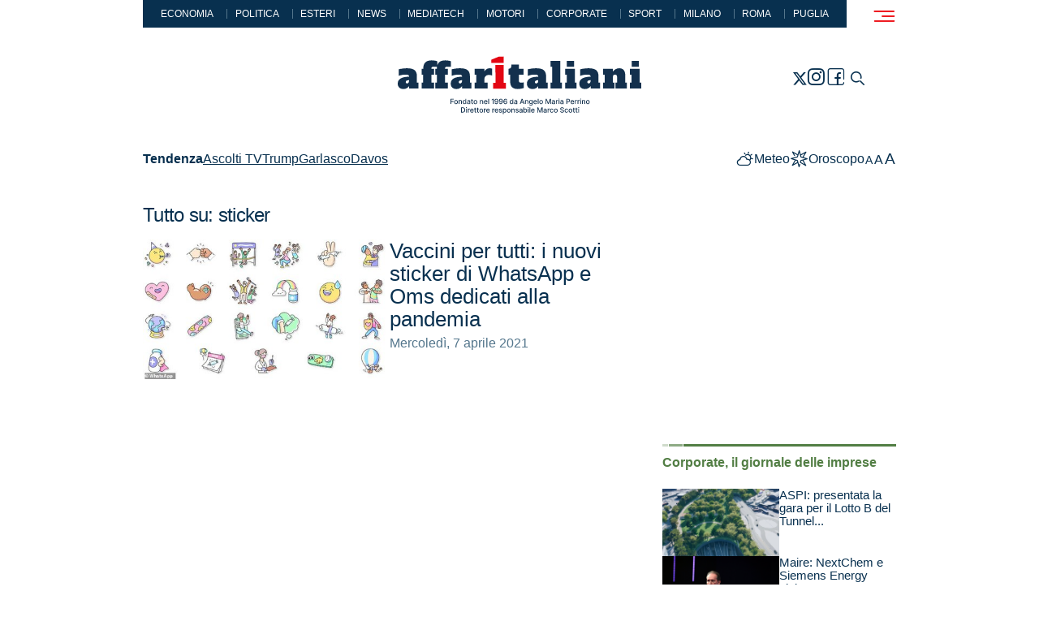

--- FILE ---
content_type: text/html; charset=utf-8
request_url: https://www.affaritaliani.it/tags/sticker.html
body_size: 17143
content:
<!doctype html>

<html lang="it">
	<head>
		

		<meta name="viewport" content="width=device-width,initial-scale=1.0,user-scalable=1,minimal-ui">
<title>Tutto su: sticker - Affaritaliani.it</title>
<link rel="canonical" href="https://www.affaritaliani.it/tags/sticker.html">
<meta name="description" content="">

<meta name="robots" content="max-image-preview:large, max-snippet:-1, max-video-preview:-1, index,follow">
		
		 
<link rel='apple-touch-icon' sizes='180x180' href="/includes/v2023/icons/apple-touch-icon.png">
<link rel='icon' type='image/png' sizes='32x32' href="/includes/v2023/icons/favicon-32x32.png">
<link rel='icon' type='image/png' sizes='16x16' href="/includes/v2023/icons/favicon-16x16.png">

<link rel='mask-icon' href="/includes/v2023/icons/safari-pinned-tab.svg" color='#182739'>
<link rel='shortcut icon' href="/includes/v2023/icons/favicon.ico">
<meta name='theme-color' content='#ffffff'>

<style>

@charset "UTF-8";@media (max-width:980px){[data-adunitid="11"]{min-height:100px}.player_evolution{width:100%;max-width:300px;min-height:188px;margin-top:20px}}@font-face{font-family:icons;src:url('/includes/v2023/fonts/icons.woff2') format("woff2");font-weight:400;font-style:normal;font-display:block}h1,h2,h4{margin-top:0;margin-bottom:1em;font-weight:400;line-height:1.2;color:var(--accent-color)}.section-red{--c1:var(--bs-red-100);--c2:var(--bs-red-300);--c3:var(--bs-red)}.video{--ico-fs:54px}.video .figure>div{position:relative}.video .figure>div:before{content:"\e907";align-items:center;color:var(--bs-white);display:flex;font-family:icons;font-size:var(--ico-fs);height:100%;inset:0;justify-content:center;line-height:1;position:absolute;width:100%;z-index:5}.video .card__figure{margin-left:auto;margin-right:auto}.card2{color:var(--accent-color);display:flex;flex-direction:column;gap:1rem}.card2{--fs:26px;--lh:1.1}.card2 .card__figure{order:9}.slick-card2-cnt{--fs:26px;--lh:1.1;--card-h:180px;flex:0 0 100%;overflow:hidden;padding-top:calc(var(--card-h) + 2 * var(--fs) * var(--lh) + .5 * var(--fs) + var(--slick-dots-pt) + var(--slick-dot-h));position:relative;width:100%}.slick-card2-cnt:after{content:"";background:var(--bs-body-bg);display:block;height:calc(var(--slick-dots-pt) + var(--slick-dot-h));inset:auto 0 0;position:absolute;z-index:1}.slick:not(.slick-initialized){display:flex;overflow:hidden}.slick .card__a{flex:0 0 100%}.slick-card2{inset:0;position:absolute!important}.slick-card2 .card2{display:flex!important}.slick-card2 .figure,.slick-card2 .figure>div,.slick-card2 img,.slick-card2 picture{height:100%;-o-object-fit:cover;object-fit:cover;width:100%}.slick-card2 .card__header{height:calc(2 * var(--fs) * var(--lh));overflow:hidden}.slick-card2 .card__figure{height:var(--card-h)}.card2 .card__header:only-child .card__title,.card__title,address{-webkit-margin-after:0;margin-block-end:0}@media (max-width:767px){.col-right .boxAffariTv{display:none}.main .main-row .aside{gap:.5}.nvrow{height:auto}}[data-adunitid]:not([id*=video]):not([data-adunitid="3"]):not([data-adunitid="4"]):not([data-adunitid="10"]):not([data-adunitid="12"]):not([data-adunitid="13"]):not([data-adunitid="14"]){margin:auto!important;display:flex;flex:1;justify-content:center}.player_evolution{position:relative;margin-bottom:30px}.player_evolution{display:flex;justify-content:center;align-items:center;margin:auto}@media (min-width:981px){[data-adunitid="11"]{min-height:250px}[data-adunitid="11"]{justify-content:space-around!important}[data-adunitid="12"]{min-height:250px;text-align:center}[data-admobile=true]{min-height:0!important;max-height:0;display:contents!important}.player_evolution{width:100%;max-width:550px;min-height:309px}}@media (max-width:980px){[data-adunitid="11"]{min-height:100px}[data-adunitid="12"]{min-height:250px;text-align:center}.player_evolution{width:100%;max-width:300px;min-height:188px;margin-top:20px}}:root{--bs-blue:#08304f;--bs-red:#ee1d23;--bs-intesa-orange:#da5a17;--bs-brass:#b28500;--bs-green:#527e44;--bs-black:#000;--bs-white:#fff;--bs-gray:#a7a7a7;--bs-gray-dark:#333333;--bs-gray-200:#eeeeee;--bs-gray-500:#a7a7a7;--bs-gray-600:#606060;--bs-gray-700:#5c5c5c;--bs-gray-800:#333333;--bs-gray-900:#222222;--bs-blue:#08304f;--bs-red:#ee1d23;--bs-intesa-orange:#da5a17;--bs-brass:#b28500;--bs-green:#527e44;--bs-black:#000;--bs-white:#fff;--bs-gray:#a7a7a7;--bs-gray-dark:#333333;--bs-primary:#08304f;--bs-secondary:#54768c;--bs-success:#527e44;--bs-danger:#ee1d23;--bs-blue-rgb:8,48,79;--bs-red-rgb:238,29,35;--bs-intesa-orange-rgb:218,90,23;--bs-brass-rgb:178,133,0;--bs-green-rgb:82,126,68;--bs-black-rgb:0,0,0;--bs-white-rgb:255,255,255;--bs-gray-rgb:167,167,167;--bs-gray-dark-rgb:51,51,51;--bs-primary-rgb:8,48,79;--bs-secondary-rgb:84,118,140;--bs-success-rgb:82,126,68;--bs-danger-rgb:238,29,35;--bs-white-rgb:255,255,255;--bs-black-rgb:0,0,0;--bs-body-color-rgb:51,51,51;--bs-body-bg-rgb:255,255,255;--bs-font-sans-serif:Arial,sans-serif,"Apple Color Emoji","Segoe UI Emoji","Segoe UI Symbol","Noto Color Emoji";--bs-font-monospace:SFMono-Regular,Menlo,Monaco,Consolas,"Liberation Mono","Courier New",monospace;--bs-gradient:linear-gradient(180deg, rgba(255, 255, 255, 0.15), rgba(255, 255, 255, 0));--bs-body-font-family:var(--bs-font-sans-serif);--bs-body-font-size:1rem;--bs-body-font-weight:400;--bs-body-line-height:1.5;--bs-body-color:#333333;--bs-body-bg:#fff;--bs-border-width:1px;--bs-border-style:solid;--bs-border-color:#dee2e6;--bs-border-color-translucent:rgba(0, 0, 0, 0.175);--bs-border-radius:0;--bs-border-radius-sm:0;--bs-border-radius-lg:0;--bs-border-radius-xl:1rem;--bs-border-radius-2xl:2rem;--bs-border-radius-pill:50rem;--bs-link-color:var(--accent-color);--bs-link-hover-color:var(--bs-primary);--bs-code-color:#d63384;--bs-highlight-bg:rgba(var(--bs-primary-rgb), 0.25)}*,::after,::before{box-sizing:border-box}@media (prefers-reduced-motion:no-preference){:root{scroll-behavior:smooth}}body{margin:0;font-family:var(--bs-body-font-family);font-size:var(--bs-body-font-size);font-weight:var(--bs-body-font-weight);line-height:var(--bs-body-line-height);color:var(--bs-body-color);text-align:var(--bs-body-text-align);background-color:var(--bs-body-bg);-webkit-text-size-adjust:100%}h1,h2,h3,h4{margin-top:0;margin-bottom:1em;font-weight:400;line-height:1.2;color:var(--accent-color)}h1{font-size:2.5rem}h2{font-size:2rem}h3{font-size:1.75rem}h4{font-size:1.5rem}address{margin-bottom:1rem;font-style:normal;line-height:inherit}strong{font-weight:bolder}small{font-size:.875em}a{color:var(--bs-link-color);text-decoration:none}figure{margin:0 0 1rem}img{vertical-align:middle}label{display:inline-block}button{border-radius:0}button,input{margin:0;font-family:inherit;font-size:inherit;line-height:inherit}button{text-transform:none}[type=button],[type=submit],button{-webkit-appearance:button}::-webkit-datetime-edit-day-field,::-webkit-datetime-edit-fields-wrapper,::-webkit-datetime-edit-hour-field,::-webkit-datetime-edit-minute,::-webkit-datetime-edit-month-field,::-webkit-datetime-edit-text,::-webkit-datetime-edit-year-field{padding:0}::-webkit-inner-spin-button{height:auto}::-webkit-search-decoration{-webkit-appearance:none}::-webkit-color-swatch-wrapper{padding:0}::-webkit-file-upload-button{font:inherit;-webkit-appearance:button}.figure{display:inline-block}.container{--bs-gutter-x:2rem;--bs-gutter-y:0;width:100%;padding-right:calc(var(--bs-gutter-x) * .5);padding-left:calc(var(--bs-gutter-x) * .5);margin-right:auto;margin-left:auto}@media (min-width:576px){.container{max-width:540px}}@media (min-width:768px){.container{max-width:720px}}@media (min-width:992px){.container{max-width:960px}}.row{--bs-gutter-x:2rem;--bs-gutter-y:0;display:flex;flex-wrap:wrap;margin-top:calc(-1 * var(--bs-gutter-y));margin-right:calc(-.5 * var(--bs-gutter-x));margin-left:calc(-.5 * var(--bs-gutter-x))}.row>*{flex-shrink:0;width:100%;max-width:100%;padding-right:calc(var(--bs-gutter-x) * .5);padding-left:calc(var(--bs-gutter-x) * .5);margin-top:var(--bs-gutter-y)}.col{flex:1 0 0%}.col-auto{flex:0 0 auto;width:auto}.col-12{flex:0 0 auto;width:100%}.gx-2{--bs-gutter-x:0.5rem}.gy-2{--bs-gutter-y:0.5rem}.gy-3_5{--bs-gutter-y:1.5rem}@media (min-width:576px){.col-sm{flex:1 0 0%}.col-sm-auto{flex:0 0 auto;width:auto}.col-sm-6{flex:0 0 auto;width:50%}.gx-sm-3{--bs-gutter-x:1rem}}@media (min-width:992px){.col-lg-auto{flex:0 0 auto;width:auto}.col-lg-4{flex:0 0 auto;width:33.33333333%}.col-lg-8{flex:0 0 auto;width:66.66666667%}.col-lg-10{flex:0 0 auto;width:83.33333333%}.col-lg-12{flex:0 0 auto;width:100%}}.form-label{margin-bottom:.5rem;font-weight:600;color:var(--bs-primary)}.form-control{display:block;width:100%;padding:.5rem .75rem;font-size:.875rem;font-weight:400;line-height:1.5;color:#333;background-color:#fff;background-clip:padding-box;border:1px solid #ced4da;-webkit-appearance:none;-moz-appearance:none;appearance:none;border-radius:0}.form-control::-webkit-date-and-time-value{height:1.5em}.form-control::-moz-placeholder{color:#606060;opacity:1}.form-control::-ms-input-placeholder{color:#606060;opacity:1}.form-control::-webkit-file-upload-button{padding:.5rem .75rem;margin:-.5rem -.75rem;-webkit-margin-end:.75rem;margin-inline-end:.75rem;color:#333;background-color:#eee;border-color:inherit;border-style:solid;border-width:0;border-inline-end-width:1px;border-radius:0}.collapse:not(.show){display:none}.offcanvas{--bs-offcanvas-zindex:1045;--bs-offcanvas-width:400px;--bs-offcanvas-height:30vh;--bs-offcanvas-padding-x:1rem;--bs-offcanvas-padding-y:1rem;--bs-offcanvas-bg:#fff;--bs-offcanvas-border-width:1px;--bs-offcanvas-border-color:var(--bs-border-color-translucent);--bs-offcanvas-box-shadow:0 0.125rem 0.25rem rgba(0, 0, 0, 0.075)}.offcanvas{position:fixed;bottom:0;z-index:var(--bs-offcanvas-zindex);display:flex;flex-direction:column;max-width:100%;color:var(--bs-offcanvas-color);visibility:hidden;background-color:var(--bs-offcanvas-bg);background-clip:padding-box;outline:0}.offcanvas.offcanvas-end{top:0;right:0;width:var(--bs-offcanvas-width);border-left:var(--bs-offcanvas-border-width) solid var(--bs-offcanvas-border-color);transform:translateX(100%)}.offcanvas.offcanvas-top{top:0;right:0;left:0;height:var(--bs-offcanvas-height);max-height:100%;border-bottom:var(--bs-offcanvas-border-width) solid var(--bs-offcanvas-border-color);transform:translateY(-100%)}.offcanvas-header{display:flex;align-items:center;justify-content:space-between;padding:var(--bs-offcanvas-padding-y) var(--bs-offcanvas-padding-x)}.offcanvas-header .btn-close{padding:calc(var(--bs-offcanvas-padding-y) * .5) calc(var(--bs-offcanvas-padding-x) * .5);margin-top:calc(-.5 * var(--bs-offcanvas-padding-y));margin-right:calc(-.5 * var(--bs-offcanvas-padding-x));margin-bottom:calc(-.5 * var(--bs-offcanvas-padding-y))}.offcanvas-body{flex-grow:1;padding:var(--bs-offcanvas-padding-y) var(--bs-offcanvas-padding-x);overflow-y:auto}.btn-close,.btn-naked,.btn-share-toggler,.btn-toggler,.btn-tool,.nv-toggler,.nvbtn{background-color:transparent;border:1px solid transparent;padding:0}.social{padding:0;margin:0;list-style:none}.ico{font-family:icons!important;font-style:normal;font-weight:400;font-variant:normal;text-transform:none;line-height:1;-webkit-font-smoothing:antialiased;-moz-osx-font-smoothing:grayscale}.header .ico{display:block}.section__title{--fs:1rem;--lh:1;color:var(--c3);font-size:var(--fs);font-weight:700;line-height:var(--lh);margin:0 0 1em}:root{--bs-font-serif:Georgia,serif;--container-fluid-px:50px}body,html{overflow-x:hidden!important}body{text-rendering:optimizeLegibility;-webkit-font-smoothing:antialiased;-moz-osx-font-smoothing:grayscale}.body{display:flex;flex-direction:column;margin:0 auto;min-height:100vh}.header{flex:0 0 auto;width:100%;z-index:10}.main{flex:1;z-index:10;max-width:1920px;padding-bottom:2rem}.row{row-gap:var(--bs-gutter-y)}.row,.row>*{margin-top:0}*+.row.main-row{margin-top:1rem}*{scrollbar-color:var(--bs-gray-700) transparent;scrollbar-width:thin}::-webkit-scrollbar-track{background-color:transparent}::-webkit-scrollbar{width:4px;background-color:transparent}::-webkit-scrollbar-thumb{background-color:var(--bs-gray-700);border-radius:4px}@media (max-width:767.98px){.main-row .col-lg-8{margin-bottom:2rem}}@media (min-width:992px){::-webkit-scrollbar{width:8px}:root{--bs-gutter-width-lg:60px}}:root{--bs-black:#000;--bs-white-rgb:255,255,255;--bs-black-rgb:0,0,0;--bs-gray-200:#eeeeee;--bs-gray-200-rgb:238,238,238;--bs-gray-500:#a7a7a7;--bs-gray-500-rgb:167,167,167;--bs-gray-600:#606060;--bs-gray-600-rgb:96,96,96;--bs-gray-700:#5c5c5c;--bs-gray-700-rgb:92,92,92;--bs-gray-800:#333333;--bs-gray-800-rgb:51,51,51;--bs-gray-900:#222222;--bs-gray-900-rgb:34,34,34;--bs-blue-100:#bfc3c8;--bs-blue-300:#54768c;--bs-red-100:#f8bec0;--bs-red-300:#f36b6f;--bs-brass-100:#ddd1ac;--bs-brass-300:#c7aa53;--bs-intesa-orange-100:#e8c5b2;--bs-intesa-orange-300:#e18e62;--bs-green-100:#cfdbcb;--bs-green-300:#8eab85}.ico-32:before{height:32px;font-size:32px}.ico-horoscope:before{content:"\e900"}.ico-facebook:before{content:"\e903"}.ico-menu:before{content:"\e904"}.ico-meteo:before{content:"\e905"}.ico-newsletter:before{content:"\e906"}.ico-search:before{content:"\e908"}.ico-twitter:before{content:"\e909"}.ico-chevron-down:before{content:"\e90e"}.ico-share:before{content:"\e915"}:root{--header-h:70px;--header-logo-h:20px;--header-bg:var(--bs-white);--header-menu-bg:var(--bs-white);--header-fs:1rem;--header-lh:1.2;--nv-color:currentColor;--nvbtn-w:2rem;--nvbtn-h:2rem;--nva-fs:1.125rem;--nva-lh:1.2;--nva-p:0.5rem 1rem;--tool-ico-fs:1.5rem;--header-search-pt:calc(var(--header-h) + 1rem)}.header{background:var(--bs-body-bg);border-bottom:1px solid transparent;font-size:var(--header-fs);line-height:var(--header-lh);overflow:visible;z-index:15}.header .btn-close{margin-left:calc(var(--bs-offcanvas-padding-x) * -.5)}.header-brand__a{align-items:center;display:inline-flex}.header-brand__img{height:var(--header-logo-h);width:auto}.nvtags{background:var(--accent-color);color:var(--bs-white);flex-wrap:wrap;font-size:.75rem;justify-content:center;line-height:1;padding:.9em;row-gap:.5em;display:none}.nvtags span+span{border-left:1px solid var(--bs-secondary);margin-left:1rem;padding-left:1rem}.nvtags a{color:currentColor;display:block;text-decoration:none;position:relative}.nvtags a:before{content:"";display:block;position:absolute;inset:-.5em}.nv-toggler{--tool-ico-fs:1.875rem;align-items:center;border:0;color:var(--bs-red);display:flex;font-size:var(--tool-ico-fs);justify-content:center;padding:0;width:100%;z-index:10}.nvnd{--fs:1rem;--lh:1.1;flex:0 0 100%;max-width:100%}.nva{color:var(--accent-color);display:block;font-size:var(--nva-fs);line-height:var(--nva-lh);padding:var(--nva-p)}.nvbtn{align-items:center;display:flex;color:var(--nv-color);flex:0 0 var(--nvbtn-w);height:var(--nvbtn-w);justify-content:center;transform:scale3d(1,-1,1);width:var(--nvbtn-w)}.nvbtn.collapsed{transform:scale3d(1,1,1)}.nvbtn .ico{font-size:1.25rem}.nvrow{align-items:center;justify-content:space-between}.btn-toggler{color:var(--nv-color);opacity:1}div.nva+.nvbtn:before{content:"";display:block;inset:0;position:absolute;z-index:1}.nvst-ul:not(:empty){border-top:2px solid var(--bs-secondary)}.nvnd-ul{padding:1rem 0 2rem 1rem;border-bottom:2px solid var(--bs-secondary)}@supports not (selector(:has())){.nvst-ul .nva{flex:0 0 calc(100% - var(--nvbtn-w))}}.nvli{display:flex;flex-wrap:wrap;align-items:center;width:100%;position:relative}.nvli:not(:first-child){border-top:1px solid var(--bs-gray-500)}.nvsta{font-weight:700}#nv{--bs-offcanvas-bg:var(--bs-gray-200);height:100vh;max-width:85vw}.header-brand__a,.nv-toggler{height:var(--header-h)}.tools,.tools>span{align-items:center;display:flex}.tools{gap:1rem}.tools>span{gap:.5rem;align-items:baseline}.tool{color:var(--bs-primary);align-items:center;display:flex;gap:.25rem;position:relative}.tool .ico:not([class*=ico-chevron]){font-size:var(--tool-ico-fs)}.tool:before{content:"";display:block;inset:-.5rem;position:absolute}.btn-tool{color:var(--accent-color)}.btn-close{color:inherit}.btn-close:before{content:"\e917";color:currentColor;display:block;font-family:icons;font-size:1.5rem;line-height:1}.offcanvas-top{bottom:auto}.offcanvas-top .offcanvas-body{padding-top:var(--header-search-pt)}.offcanvas.offcanvas--search{height:auto;min-height:30vh}@media (max-width:359px){:root{--header-logo-h:16px}}@media (max-width:575.98px){.nv>.container{max-width:100%}}@media (max-width:991.98px){.header,.nvrow{height:var(--header-h)}.body{padding-top:var(--header-h)}.header{position:fixed;inset:0 0 auto}.header .container{max-width:100%}.header:before{content:"";background:rgba(var(--bs-black-rgb),0);display:block;height:0;inset:var(--header-h) 0 auto;position:fixed}#nv{padding-left:0}.tools{flex-wrap:wrap;justify-content:flex-end}.nva{padding-right:calc(.5 * var(--bs-gutter-x,2rem));padding-left:calc(.5 * var(--bs-gutter-x,2rem))}.nvnd{--nva-fs:1rem}}:root{--soc-w:24px;--soc-fs:20px}.social{align-items:center;display:flex;flex-wrap:wrap;gap:20px;justify-content:center}.social a{align-items:center;aspect-ratio:1;background:var(--soc-bg);color:var(--soc-color);display:flex;justify-content:center;width:var(--soc-w)}.btn-share-cnt{position:relative;z-index:1}.btn-share-cnt .cll-collapse{position:absolute;top:100%;left:50%;transform:translate3d(-50%,0,0)}.btn-share-cnt .social{background:var(--bs-white);border:1px solid var(--bs-gray-200);flex-wrap:nowrap;gap:.25rem;padding:.25rem}.btn-share-toggler{align-items:center;display:flex;font-size:.875rem;gap:1rem;color:var(--accent-color)}.a2a_default_style:not(.a2a_flex_style) a{float:none!important;line-height:24px!important;padding:0!important}@media (max-width:320px){.social{gap:1rem}}.bc{--bc-color:var(--bs-secondary);--fs:0.75rem;color:var(--bc-color);font-size:var(--fs);font-weight:700;line-height:1.2;margin-bottom:1rem;overflow:hidden;text-overflow:ellipsis;white-space:nowrap}.bc a{color:var(--bc-color)}:root{--cnt-header-mb:2rem;--fs:0.875rem;--lh:1.5;--h1-fs:2rem;--h2-fs:1.5rem;--h3-fs:1.17rem;--h4-fs:1.33rem;--h5-fs:1.2rem;--h6-fs:var(--fs);--hr-my:1.5em;--main-pb:2rem;--my:2rem;--bq-fs:var(--h3-fs);--bq-p:1rem 0 0 3rem;--aside-my:var(--my);--cnt-my:var(--my);--accent-color:var(--bs-primary)}body{font-size:var(--fs);line-height:var(--lh)}strong{font-weight:700}time{font-size:16px;line-height:1}address,time{color:var(--bs-secondary)}address strong{color:var(--accent-color)}.cnt__header{margin-bottom:var(--cnt-header-mb);color:var(--accent-color)}.cnt__title,h1{letter-spacing:-.03em;line-height:1;margin-bottom:.5em}.cnt__title{font-size:var(--h1-fs);line-height:.9;font-weight:700}.figure{margin-bottom:var(--my)}.cnt__leaf{--fs:0.875rem;text-transform:uppercase}.section{overflow:hidden}.vz{--c1:var(--bs-blue-100);--c2:var(--bs-blue-300);--c3:var(--bs-blue)}.section-green{--c1:var(--bs-green-100);--c2:var(--bs-green-300);--c3:var(--bs-green)}.aside{display:flex;flex-direction:column;gap:var(--aside-my)}@media (min-width:768px){:root{--fs:1rem;--hr-my:2em;--main-pb:4rem}}@media (min-width:992px){:root{--header-logo-h:50px;--header-search-pt:calc(110px + 1rem)}:root{--fs:1.25rem;--lh:1.5;--bc-fs:16px;--h1-fs:3.25rem;--h2-fs:2.75rem;--h3-fs:2.25rem;--h4-fs:1.875rem;--h5-fs:1.5rem;--h6-fs:var(--fs);--main-pb:4rem;--bq-p:2rem 0 0 4rem;--section-gy:1.5rem;--aside-my:3rem}}.figure{display:block;max-width:100%;text-align:center}.btn{display:inline-block;display:inline-flex;align-items:flex-end;justify-content:space-between;text-align:center;vertical-align:center;background-color:transparent;border:1px solid transparent}.form-control{background-color:transparent;border-width:0 0 1px;font-weight:400}.form-control::-moz-placeholder{color:#fff;text-transform:uppercase;font-size:13px;font-weight:400;letter-spacing:.06em}.form-control::-ms-input-placeholder{color:#fff;text-transform:uppercase;font-size:13px;font-weight:400;letter-spacing:.06em}input:-internal-autofill-selected{color:#08304f}:root{--fig-mb:2em}figure{margin:0;max-height:100%;overflow:hidden}figure>div{overflow:hidden}figure img{display:block;height:auto;margin:0 auto;max-width:100%;width:auto;transform:scale3d(1,1,1)}.card__a{display:block!important}.card{position:relative}.card,.card .card__title{font-size:var(--fs);line-height:var(--lh)}.card .figure{margin:0 auto}.card1{color:var(--accent-color);display:flex}.card1,.card1 .card__title{--fs:0.9375rem;--lh:1.1}.card1 .card__figure,.card1 .card__main{flex:1}.card1{gap:calc(.25 * var(--bs-gutter-x,2rem))}.card__title,address{-webkit-margin-after:0;margin-block-end:0}.card .figure{position:relative}.card .figure img{transform:scale3d(1,1,1)}.card .figure>div{overflow:hidden;position:relative}.card .figure>div:after{content:"";background:rgba(var(--bs-black-rgb),0);display:block;inset:0;position:absolute;z-index:1}.cnt__leaf{font-size:var(--fs,1rem);font-weight:700;line-height:var(--lh,1);margin-bottom:1em}.vz:before{content:"";background:linear-gradient(to right,var(--c1) 0,var(--c1) 7px,transparent 7px,transparent 8px,var(--c2) 8px,var(--c2) 25px,transparent 25px,transparent 26px,var(--c3) 26px,var(--c3) 100%);display:block;height:var(--v-h,3px);margin-bottom:.75rem}.section__header{color:var(--c3,var(--bs-primary));margin-bottom:1.5rem}.section__main{display:flex;flex-wrap:wrap;gap:var(--section-gy,1rem) var(--section-gx,1rem)}.bc a{text-decoration:underline;text-decoration-thickness:1px;text-underline-offset:.1em}.tags a{text-decoration:underline;text-decoration-thickness:1px;text-underline-offset:.1em}.d-none{display:none!important}.flex-nowrap{flex-wrap:nowrap!important}.justify-content-end{justify-content:flex-end!important}.justify-content-center{justify-content:center!important}.justify-content-between{justify-content:space-between!important}.align-items-end{align-items:flex-end!important}.align-items-center{align-items:center!important}.mx-n2{margin-right:-.5rem!important;margin-left:-.5rem!important}.px-0{padding-right:0!important;padding-left:0!important}.px-2{padding-right:.5rem!important;padding-left:.5rem!important}.py-2{padding-top:.5rem!important;padding-bottom:.5rem!important}.pt-0{padding-top:0!important}.pt-1{padding-top:.25rem!important}.pb-2{padding-bottom:.5rem!important}@media (min-width:576px){.flex-sm-nowrap{flex-wrap:nowrap!important}.mb-sm-0{margin-bottom:0!important}}@media (min-width:768px){.d-md-none{display:none!important}.mb-md-4{margin-bottom:2rem!important}}:root{--footer-color:var(--bs-gray-500);--footer-bg-color:var(--bs-gray-900);--footer-a-color:inherit;--footer-logo-w:140px;--footer-fs:0.875rem;--footer-lh:1.2}@media (min-width:992px){.d-lg-block{display:block!important}.d-lg-none{display:none!important}.px-lg-3{padding-right:1rem!important;padding-left:1rem!important}:root{--footer-logo-w:200px}}:root{--tag-fs:0.875rem;--tags-mt:0}.tags{color:var(--accent-color);display:flex;font-size:var(--tag-fs);gap:.125rem 1rem;margin-top:var(--tags-mt)}.tags__title{font-weight:700}.tags__list{gap:.25em 1em;display:flex;flex-wrap:wrap}.tags1{flex-wrap:wrap}.tags1 .tags__title{flex:0 0 100%;text-align:center}.tags1 .tags__list{flex:0 0 100%;justify-content:space-evenly}:root{--pag-fs:0.875rem;--pag-w:50%;--pag-my:var(--my)}@media (min-width:768px){:root{--pag-w:40%;--pag-my:3rem}}.tags a{text-decoration:underline;text-decoration-thickness:1px;text-underline-offset:0.1em}:root{--slick-dots-pt:1rem;--slick-dots-pb:0;--slick-dot-h:6px;--slick-dot-gx:6px}.ratio_16-9{object-fit:cover;aspect-ratio:150/86;width:100%}#header-temi{z-index:10}#header-temi .container{background-color:#fff;margin-top:-1px}@media (min-width:992px){:root{--tag-fs:1rem}.tags1{flex-wrap:nowrap}.tags1 .tags__list{justify-content:flex-start;flex:0 1 auto}.tags1 .tags__title{flex:0 0 auto}:root{--pag-w:30%}.nvrow .tools.tools-2 .tool,.tags1 .tags__list{font-size:16px!important}.body>main.main{margin:0 auto}}.body .main .container{background-color:#fff}header.header{background-color:TRANSPARENT}header.header .container{background-color:#fff}.row.main-row{padding-top:1rem;margin-top:0}.nvtags{text-transform:uppercase}@media (max-width:767px){.main .main-row .aside{gap:.5}.nvrow{height:auto}}.col-right>.aside>*,.row.main-row>.col-lg-4>.aside>*{margin-bottom:2rem}.col-right>.aside,.row.main-row>.col-lg-4>.aside{gap:0}#cnt .cnt__title{line-height:1}

</style>

<!-- CSS Evolution -->
<link rel='stylesheet' href="https://assets.evolutionadv.it/affaritaliani_it/affaritaliani_it_CLS.css">

<!--link rel='stylesheet' href="/includes/v2023/css/style-viewport-min.css"-->
<link rel="preload" href="/includes/v2023/css/style-viewport-min.css" type="text/css" as="style" onload="this.onload=null; this.rel='stylesheet';">

<link rel='preload' as='style' onload="this.onload=null;this.rel='stylesheet'" href="/includes/v2023/css/style-components-min.css">
<noscript>
	<link rel='stylesheet' href="/includes/v2023/css/style-components.css">
</noscript>
<link rel='stylesheet' href="/includes/v2023/css/style-custom.css?v27">
<link rel='stylesheet' href="/includes/v2023/css/style-print.css" media='print'>

<style>

.cnt__body h3 em {
    font-size: 24px;
    display: block;
}

.player_evolution {
  margin-bottom: 16px !important;
}



@media (max-width: 992px) { 
article.card.card2.video .card__main .card__header h2.
 {
    font-size: 18px !important;
}
.section__main {
margin-bottom: 8px !important;
}
}

@media only screen and (min-width: 980px) {
  .cnt__title {
    font-size: 1.8rem !important;
  }
  .cnt__body h2 {
    font-size: 1.5rem !important;
  }

  .cnt__body .h3, .cnt__body h3, .cnt__subtitle {
    font-size: 1.35rem !important;
   }

   .bq-figure, .cnt__body iframe, .cnt__body p, .figure, .instagram-media, .mmcontent, .slick-gallery-cnt {
    font-size: 16px !important;
   }
}

.cnt__title {
  font-size: 2.5rem;
  margin: 8px;
}

.cnt__body .slick-gallery-cnt .figure img {
    max-width: 640px;
}


@media screen and (-webkit-min-device-pixel-ratio: 0) and (max-width: 767px) {
  .str_leaf {
    font-size: 0.9rem !important; 
    -webkit-text-size-adjust: 100%!important; 
  }
}

@media (min-width:992px){
  body > .body > header#header {position: fixed; top: 0;}
  body > .body {margin-top: 178px;}
  .nvtags {display: flex;}
}

[data-adunitid="1"],
[data-adunitid="2"],
[data-adunitid="8"],
[data-adunitid="18"],
[data-adunitid="19"],
[data-adunitid="21"],
[data-adunitid="22"],
[data-adunitid="23"],
[data-adunitid="24"]{
    width: 100% !important;
}


.esclusivo picture:after {
    content: "\00a0";
    position: absolute;
    top: 18px;
    left: 0;
    height: 25px;
    width: 131px;
    background: url(/includes/v2023/img/V2.svg);
}


img.esclusivo {
    float: right;
}

@media (max-width:992px){
  img.esclusivo{
      margin-top: -40px;
  }
}

@media (max-width:396px){
  img.esclusivo{
      margin-top: -60px;
  }
}

@media (max-width: 768px) {
 .col-left-milano .milano_special{display:block !important;}
 .col-left-roma .milano_special{display:none !important;}
}

.slick-arrow, .slick-initialized .slick-slide, .slick-slide img, .slick-slider, .slick-vertical .slick-slide, p.a__title a.str__a {
  display: inline !important;
}

p.a__title .str__a {
    display: inline !important;
}

@media (max-width: 768px) {
 .col-left .videointervista__container, .co-left .intesa{display:block !important;}
 .col-right .videointervista__container, .co-right .intesa{display:none !important;}
 .col-right .aside.inVideoIntervista{display:none !important;}
  .col-right .aside .intesa {display: none !important; } 
 .direzione-nord__banner1 {
   display: none; !important
 }
  .direzione-nord__banner2 {
   display: block; !important
 }
 .direzione_nord_home {
  
 }
  .col-left #cnt .direzione_nord_home {
  display: block!important;
 }
  .col-left .aside .direzione_nord_home {
  display: none !important;
 }
}

@media (min-width: 768px) {
 .col-right .videointervista__container, .co-right .intesa{display:block !important;}
 .col-left .videointervista__container, .co-left .intesa{display:none !important;}
 .col-left .aside.inVideoIntervista{display:none !important;}
 .col-left #cnt .intesa {display: none !important; } 
  .direzione-nord__banner1 {
   display: block; !important
 }
  .direzione-nord__banner2 {
   display: none; !important
 }
 .col-left #cnt .direzione_nord_home {
  display: none !important;
 }
  .col-left .aside .direzione_nord_home {
  display: block !important;
 }

   .col-left #cnt .direzione_nord_milano {
  display: none !important;
}
#direzione_nord_milano{
  display: none !important;
}
}

.aside {
position: relative !important;
}


.inVideoIntervista::before {
    content: "\e907";
    align-items: center;
    color: var(--bs-white);
    display: flex;
    font-family: icons;
    font-size: 54px;
    height: 100%;
    inset: 0;
    justify-content: center;
    line-height: 1;
    position: absolute;
    width: 100%;
    z-index: 5;
    top: 18%;
pointer-events: none;
}

.inVideoIntervista::after {
    content: "";
    background: rgba(var(--bs-black-rgb), 0);
    display: block;
    inset: 0;
    position: absolute;
    z-index: 1;
pointer-events: none;
}

.mmcontent img {
 width: 100%; 
 height: auto;
}

 .slick-card2 .card__header {
    height: 100%!important;
    overflow: hidden;
 }

.str__title .str__a {
    display: inline !important;
}
.card6 {
width: 100% !important;
}
@media (min-width: 990px) and (max-width: 1360px) {
      .col-lg-10  {
        margin-top: 6%;
       }
}

  .logo87 {
    width: 100%;
  }

@media (max-width: 768px) {
.cnt-lastupdate {
 font-size: 12px !important;
 }
.piazza {
 display:none !important;
}
#direzione-nord-right {
  display: none !important;
}
}

.str__leaf, .str__title, .card__title, .section__header, .str__cntr, .str__body .abstract {
text-align: left !important;
}

.brid-poster, .bplr-poster {
    display: none !important;
}

.bplr-default-skin div {
    display: none;
}
</style>
		
	</head>
	<body class="news-detail" data-id-sez="204">
		<script src="/includes/v2023/js/jquery/3.6.1/jquery.min.js"></script>
<script>window.jQuery || document.write('<script src="/includes/js/jquery-3.6.1.min.js"><\/script>')</script>
<script>
  $('#adv_mobile').contents().appendTo('#contenuto_box');
</script>
<!-- <script async src="https://pagead2.googlesyndication.com/pagead/js/adsbygoogle.js?client=ca-pub-9410453341500505"
     crossorigin="anonymous"></script> -->

<!-- Global site tag (gtag.js) - Google Analytics -->
<!-- <script async src="https://www.googletagmanager.com/gtag/js?id=UA-5096244-1"></script> -->
<!-- <script>
  window.dataLayer = window.dataLayer || [];
  function gtag(){dataLayer.push(arguments);}
  gtag('js', new Date());

  gtag('set', {
	  'custom_map': {
		'dimension2': 'template'
	  }
	});
	gtag('config', 'UA-5096244-1', {
	  'template': 'nuovo',
	  'anonymize_ip': true
	});


</script> -->
<!-- Global site tag (gtag.js) - Google Analytics -->
<!-- Google tag (gtag.js) -->
<!-- Google tag (gtag.js) -->
<script async src="https://www.googletagmanager.com/gtag/js?id=G-5M9EXSXB8Q"></script>
<script>
  window.dataLayer = window.dataLayer || [];
  function gtag(){dataLayer.push(arguments);}
  gtag('js', new Date());

  gtag('config', 'G-5M9EXSXB8Q');
</script>

<!-- Google tag (gtag.js) -->
<script async src="https://www.googletagmanager.com/gtag/js?id=G-6PEQCP2K9H"></script>
<script>
  window.dataLayer = window.dataLayer || [];
  function gtag(){dataLayer.push(arguments);}
  gtag('js', new Date());

  gtag('config', 'G-6PEQCP2K9H');
</script>

<!-- <script async src="https://www.googletagmanager.com/gtag/js?id=G-VH73WSPXF9"></script>
<script>
  window.dataLayer = window.dataLayer || [];
  function gtag(){dataLayer.push(arguments);}
  gtag('js', new Date());

  gtag('config', 'G-VH73WSPXF9');
</script> -->

<script>
	var testadv = document.createElement("div");
	testadv.innerHTML = "&nbsp;";
	testadv.className = "ad ads adsbox doubleclick ad-placement ad-placeholder adbadge BannerAd";

	document.addEventListener('DOMContentLoaded', function(){
		document.body.appendChild(testadv);

		window.setTimeout(function() {

		  var getProperty = window.getComputedStyle(testadv).getPropertyValue("display");
		  var adblockEnabled = false;

			  if(getProperty == "none"){
				adblockEnabled = true;
			  }

			if (adblockEnabled) {
			//if(document.getElementById("div-gpt-ad-MaxTicker").offsetHeight === 0){
				document.body.classList.add("adsbox");
				//gtag('event', 'Ad Setting', {'Adblock': "Enabled"});

				gtag('event', 'AdBlock', {
				  'event_category': 'Ads Setting',
				  'event_label': 'Enabled',
				  'value': 1,
				  'anonymize_ip': true,
				  'non_interaction': true
				});
				//console.debug('Ads are blocked');

			}/*else{
				console.debug('Ads are not blocked');
			}*/
		  testadv.remove();
		}, 200);

	})

</script>

<!--script src="https://assets.evolutionadv.it/affaritaliani_it/affaritaliani_it.new.js" data-cfasync="false"></script-->

<div></div>

<!--script src="//cdn.elasticad.net/native/serve/js/quantx/nativeEmbed.gz.js" type="text/javascript" id="quantx-embed-tag"></script-->
		

		<div class="body">

			<header id="header" class="header "><div class="nv nv-top"><div class="container"><div class="row"><div class="col"><div id="nvtags-xl" class="nvtags"><span><a href="/economia/" title="Economia">Economia</a></span>
<span><a href="/politica/" title="Politica">Politica</a></span>
<span><a href="/esteri/" title="Esteri">Esteri</a></span>
<span><a href="/cronache/" title="News">News</a></span>
<span><a href="/mediatech/" title="Mediatech">Mediatech</a></span>
<span><a href="/motori/" title="Motori">Motori</a></span>
<span><a href="/economia/notizie-aziende/" title="Corporate">Corporate</a></span>
<span><a href="/sport/" title="Sport">Sport</a></span>
<span><a href="/milano/" title="Milano">Milano</a></span>
<span><a href="/roma/" title="Roma">Roma</a></span>
<span><a href="/puglia/" title="Puglia">Puglia</a></span></div></div><div class="col-auto d-none d-lg-block"><button id="nv-toggler-m" class="nv-toggler nv-toggler-d" type="button" data-bs-toggle="offcanvas" data-bs-target="#nv" aria-controls="menu" title="Menu di navigazione"><span class="ico ico-menu" role="presentation"></span></button></div></div><div class="row nvrow"><div class="col-2 d-none d-lg-block"></div><div class="col text-lg-center"><a id="header-brand__a" href="/" class="header-brand__a" title="Affaritaliani.it - il primo quotidiano on-line"><img width="342" height="80" src="/static/upl2024/logo/0000/logo_affaritaliani_2025.svg" class="header-brand__img d-xl-none" alt="Logo Affaritaliani.it"><img width="342" height="80" src="/static/upl2024/logo/0000/logo_affaritaliani_2025.svg" class="header-brand__img d-none d-xl-block" alt="Logo Affaritaliani.it"></a><!--#include virtual="/includes/v2023/files/adv/custom-banner-hp-top-desktop.inc"--></div><div class="col-2 tools tools-1 px-0 px-lg-3 pb-3"><a class="tool d-none d-lg-block" href="https://twitter.com/affaritaliani" target="_blank" title="Vai alla nostra pagina X"><span class="ico ico-x-social" role="presentation"></span></a><a class="tool d-none d-lg-block" href="https://www.instagram.com/affar1taliani/" target="_blank" title="Vai alla nostra pagina Instagram"><span class="ico ico ico-instagram ico-24" role="presentation"></span></a><a class="tool d-none d-lg-block" href="https://www.facebook.com/affaritaliani/" target="_blank" title="Vai alla nostra pagina Facebook"><span class="ico ico-facebook" role="presentation"></span></a><button id="header-search-toggler" class="btn-toggler tool" type="button" data-bs-toggle="offcanvas" data-bs-target="#header-search" aria-controls="header-search" title="Cerca"><span class="ico ico-search"></span></button></div><div class="col-auto d-lg-none pb-3"><button id="nv-toggler" class="nv-toggler" type="button" data-bs-toggle="offcanvas" data-bs-target="#nv" aria-controls="menu" title="Menu di navigazione"><span class="ico ico-menu" role="presentation"></span></button></div><div class="col-12" role="presentation"></div><menu class="offcanvas offcanvas-end" tabindex="-1" id="nv" aria-labelledby="nv-toggler"><div class="offcanvas-header"><button type="button" class="btn-close" data-bs-dismiss="offcanvas" aria-label="Close"></button></div><div class="offcanvas-body pt-0"><div class="row align-items-center justify-content-end d-lg-none gy-2 pb-2"><div class="col-auto"><div class="tools tools-1"><menuitem><a class="tool" href="https://twitter.com/affaritaliani" title="Vai alla nostra pagina X"><span class="ico ico-x-social" role="presentation"></span></a></menuitem><menuitem><a class="tool" href="https://www.instagram.com/affar1taliani/" title="Vai alla nostra pagina Instagram"><span class="ico ico-instagram ico-24" role="presentation"></span></a></menuitem><menuitem><a class="tool" href="https://www.facebook.com/affaritaliani/" title="Vai alla nostra pagina Facebook"><span class="ico ico-facebook" role="presentation"></span></a></menuitem></div></div><div class="col-auto"><div class="tools tools-2"><menuitem><a class="tool" href="https://meteo.affaritaliani.it/" title="meteo"><span class="ico ico-meteo" role="presentation"></span><span>Meteo</span></a></menuitem><menuitem><a class="tool" href="/oroscopo" title="oroscopo"><span class="ico ico-horoscope" role="presentation"></span><span>Oroscopo</span></a></menuitem></div></div></div><div class="nvst-ul"><div class="nvli"><div id="n0label" class="nva nvsta">Sezioni</div><button id="n0btn" type="button" class="nvbtn collapsed" data-bs-toggle="collapse" data-bs-target="#n0nd" aria-expanded="false" aria-controls="n0nd" title="Menu di navigazione"><span class="ico ico-chevron-down" role="presentation"></span></button><div id="n0nd" class="nvnd collapse" aria-labelledby="n0btn"><div class="nvst-ul"><menuitem class="nvli"><a class="nva nvsta" href="/politica/" title="Politica">Politica</a><button id="nbtn297" type="button" class="nvbtn collapsed" data-bs-toggle="collapse" data-bs-target="#nnd297" aria-expanded="false" aria-controls="nnd" title="Menu di navigazione per Politica"><span class="ico ico-chevron-down" role="presentation"></span></button><div id="nnd297" class="nvnd collapse" aria-labelledby="nbtn"><div class="nvnd-ul"><menuitem><a class="nva nvnda active" href="/affari-europei/" title="Europa">Europa</a></menuitem></div></div></menuitem><menuitem class="nvli"><a class="nva nvsta" href="/esteri/" title="Esteri">Esteri</a></menuitem><menuitem class="nvli"><a class="nva nvsta" href="/economia/" title="Economia">Economia</a><button id="nbtn300" type="button" class="nvbtn collapsed" data-bs-toggle="collapse" data-bs-target="#nnd300" aria-expanded="false" aria-controls="nnd" title="Menu di navigazione per Economia"><span class="ico ico-chevron-down" role="presentation"></span></button><div id="nnd300" class="nvnd collapse" aria-labelledby="nbtn"><div class="nvnd-ul"><menuitem><a class="nva nvnda active" href="/economia/notizie-aziende/" title="Corporate">Corporate</a></menuitem></div></div></menuitem><menuitem class="nvli"><a class="nva nvsta" href="/cronache/" title="News">News</a></menuitem><menuitem class="nvli"><a class="nva nvsta" href="/culturaspettacoli/" title="Culture">Culture</a><button id="nbtn304" type="button" class="nvbtn collapsed" data-bs-toggle="collapse" data-bs-target="#nnd304" aria-expanded="false" aria-controls="nnd" title="Menu di navigazione per Culture"><span class="ico ico-chevron-down" role="presentation"></span></button><div id="nnd304" class="nvnd collapse" aria-labelledby="nbtn"><div class="nvnd-ul"><menuitem><a class="nva nvnda active" href="/libri-editori/" title="Libri &amp; Editori">Libri & Editori</a></menuitem></div></div></menuitem><menuitem class="nvli"><a class="nva nvsta" href="/costume/" title="Costume">Costume</a></menuitem><menuitem class="nvli"><a class="nva nvsta" href="/entertainment/" title="Spettacoli">Spettacoli</a><button id="nbtn311" type="button" class="nvbtn collapsed" data-bs-toggle="collapse" data-bs-target="#nnd311" aria-expanded="false" aria-controls="nnd" title="Menu di navigazione per Spettacoli"><span class="ico ico-chevron-down" role="presentation"></span></button><div id="nnd311" class="nvnd collapse" aria-labelledby="nbtn"><div class="nvnd-ul"><menuitem><a class="nva nvnda active" href="/entertainment/serie-tv/" title="Serie TV">Serie TV</a></menuitem><menuitem><a class="nva nvnda active" href="/entertainment/cinema/" title="Cinema">Cinema</a></menuitem><menuitem><a class="nva nvnda active" href="/musica-italiana/" title="Musica">Musica</a></menuitem></div></div></menuitem><menuitem class="nvli"><a class="nva nvsta" href="/medicina/" title="Salute">Salute</a><button id="nbtn463" type="button" class="nvbtn collapsed" data-bs-toggle="collapse" data-bs-target="#nnd463" aria-expanded="false" aria-controls="nnd" title="Menu di navigazione per Salute"><span class="ico ico-chevron-down" role="presentation"></span></button><div id="nnd463" class="nvnd collapse" aria-labelledby="nbtn"><div class="nvnd-ul"><menuitem><a class="nva nvnda active" href="/malattie-rare/" title="Malattie rare">Malattie rare</a></menuitem></div></div></menuitem><menuitem class="nvli"><a class="nva nvsta" href="/green/" title="Green">Green</a></menuitem><menuitem class="nvli"><a class="nva nvsta" href="/sociale/" title="Sociale">Sociale</a><button id="nbtn442" type="button" class="nvbtn collapsed" data-bs-toggle="collapse" data-bs-target="#nnd442" aria-expanded="false" aria-controls="nnd" title="Menu di navigazione per Sociale"><span class="ico ico-chevron-down" role="presentation"></span></button><div id="nnd442" class="nvnd collapse" aria-labelledby="nbtn"><div class="nvnd-ul"><menuitem><a class="nva nvnda active" href="/sociale/senior/" title="Senior">Senior</a></menuitem></div></div></menuitem><menuitem class="nvli"><a class="nva nvsta" href="/mediatech/" title="Mediatech">Mediatech</a><button id="nbtn465" type="button" class="nvbtn collapsed" data-bs-toggle="collapse" data-bs-target="#nnd465" aria-expanded="false" aria-controls="nnd" title="Menu di navigazione per Mediatech"><span class="ico ico-chevron-down" role="presentation"></span></button><div id="nnd465" class="nvnd collapse" aria-labelledby="nbtn"><div class="nvnd-ul"><menuitem><a class="nva nvnda active" href="/mediatech/conti-in-tasca-e-panni-sporchi/" title="Conti in tasca e panni sporchi">Conti in tasca e panni sporchi</a></menuitem></div></div></menuitem><menuitem class="nvli"><a class="nva nvsta" href="/motori/" title="Motori">Motori</a><button id="nbtn464" type="button" class="nvbtn collapsed" data-bs-toggle="collapse" data-bs-target="#nnd464" aria-expanded="false" aria-controls="nnd" title="Menu di navigazione per Motori"><span class="ico ico-chevron-down" role="presentation"></span></button><div id="nnd464" class="nvnd collapse" aria-labelledby="nbtn"><div class="nvnd-ul"><menuitem><a class="nva nvnda active" href="/motori/motorsport/" title="Motorsport">Motorsport</a></menuitem></div></div></menuitem><menuitem class="nvli"><a class="nva nvsta" href="/sport/" title="Sport">Sport</a></menuitem><menuitem class="nvli"><a class="nva nvsta" href="/milano/" title="Milano">Milano</a></menuitem><menuitem class="nvli"><a class="nva nvsta" href="/roma/" title="Roma">Roma</a></menuitem><menuitem class="nvli"><a class="nva nvsta" href="/marketing/" title="Marketing">Marketing</a></menuitem><menuitem class="nvli"><a class="nva nvsta" href="/food/" title="Food">Food</a></menuitem><menuitem class="nvli"><a class="nva nvsta" href="/viaggi/" title="Viaggi">Viaggi</a></menuitem><menuitem class="nvli"><a class="nva nvsta" href="/puglia/" title="Puglia">Puglia</a></menuitem><menuitem class="nvli"><a class="nva nvsta" href="/lavoro/notiziario/" title="Lavoro">Lavoro</a></menuitem><menuitem class="nvli"><a class="nva nvsta" href="/gallery/" title="Foto">Foto</a></menuitem><menuitem class="nvli"><a class="nva nvsta" href="/coffee/video/" title="<span class=&quot;ai&quot;>ai</span>Tv"><span class="ai">ai</span>Tv</a></menuitem><menuitem class="nvli"><a class="nva nvsta active" href="/blog/" title="I blog di Affari">I blog di Affari</a></menuitem></div></div></div></div><div id="nvtags-xs" class="nvst-ul"></div></div></menu></div></div></div></header><!--#include virtual="/includes/v2023/files/adv/custom-banner-hp-top-mobile.inc"--><header id="header-temi" class="header-t"><div class="nv">
    <div class="container">
      <div class="row nvrow">
        <div class="col-12 pt-1 pb-2">
          <div class="row align-items-center justify-content-between gy-2">
            <div class="col-lg-auto xd-none d-lg-block">
              <div id="tags1-xl"><nav class="tags tags1"><div class="tags__title">Tendenza</div>
                  <div class="tags__list"><a href="https://www.affaritaliani.it/tags/ascolti-tv.html" title="Leggi di più sull'argomento: Ascolti TV">Ascolti TV</a><a href="https://www.affaritaliani.it/tags/trump.html" title="Leggi di più sull'argomento: Trump">Trump</a><a href="https://www.affaritaliani.it/tags/Garlasco.html" title="Leggi di più sull'argomento: Garlasco">Garlasco</a><a href="https://www.affaritaliani.it/tags/davos.html" title="Leggi di più sull'argomento: Davos">Davos</a></div></nav></div>
            </div>
            <div class="col-auto d-none d-lg-block">
              <div class="tools tools-2"><nav class="tools tools-2"><a class="tool" href="https://meteo.affaritaliani.it/" title="Vai al meteo"><span class="ico ico-meteo" role="presentation"></span><span>Meteo</span></a><a class="tool" href="/oroscopo" title="Vai all'oroscopo"><span class="ico ico-horoscope" role="presentation"></span><span>Oroscopo</span></a></nav><span><button id="btn-reset-font" type="button" class="tool btn-tool" title="Reimposta la dimensione del testo"><small>A</small></button><button id="btn-increase-font-2" type="button" class="tool btn-tool" title="Testo grande">A</button><button id="btn-increase-font-4" type="button" class="tool btn-tool" title="Testo ancora più grande"><big>A</big></button></span></div>
            </div>
          </div>
        </div>
      </div>
    </div>
  </div></header>
		

			<main class="main">
				<div class="container">
					<section style="display:block !important;" class="flash-news"></section>

					<div class="row main-row">
						<div class="col-lg-8">
							
							<section id="cnt" class="cnt">
<div class="channelnamebg w652">
  <h1 class="my-3 h4">
                            Tutto su: sticker</h1>
</div>
<div class="tagsListing">
  <div class="mb-4"><a class="card__a" href="/mediatech/vaccini-per-tutti-i-nuovi-sticker-di-whatsapp-oms-dedicati-alla-pandemia-732895.html" title="1218739a4bc2b3b6fded8c29f51f5732"><article class="card card3 card10"><div class="card__figure"><figure class="figure"><div><picture><img loading="lazy" width="660" height="380" class="w-100 ratio_16-9" src="/static/upl2021/1218/1218739a4bc2b3b6fded8c29f51f57329.jpg" alt=""></picture></div></figure></div>
        <div class="card__main"><header class="card__header"><h2 class="card__title">Vaccini per tutti: i nuovi sticker di WhatsApp e Oms dedicati alla pandemia</h2></header><time>Mercoledì, 7 aprile 2021</time><div class="card__body"></div>
        </div></article></a></div>
</div><!-- custom banner sez 1-->
<div class="advpos advpos mt-4 mb-4">
<div class="gptslot evo-custom18" data-adunitid="18"></div>
</div><!-- custom banner sez 2-->
<div class="advpos advpos mt-4 mb-4">
<div class="gptslot evo-custom19" data-adunitid="19"></div>
</div><!-- custom banner sez 3-->
<!-- <div class="advpos">
<div class="adv-custom mt-3 mb-3 text-center">
<a href="https://www.affaritaliani.it/giochi/" alt="Giochi" target="_blank"><img alt="Giochi" width="300" height="250" src="/static/upl2019/gd-a/gd-affaritaliani-300x250.jpg"></a>
</div>
</div> -->


							</section>
						</div>
						<div class="col-lg-4">
							<div class="aside">
								<!-- adv300 - SidebarTop HP -->
<div class="gptslot evo-sidetop" data-adunitid="12"></div>
<br>

<div id="adv_mobile" class="d-md-none">
<div class="gptslot evo-sidetop" data-adunitid="12" data-admobile="true"></div>
</div><aside class="aside"><section class="section vz section-green"><header class="section__header"><a href="/economia/notizie-aziende/" target="_blank"><h4 class="section__title">Corporate, il giornale delle imprese</h4></a></header><div class="section__main"><div class="row mx-n2 gy-3_5"><div class="col-sm-6 col-lg-12 px-2"><a class="card__a" href="/economia/notizie-aziende/aspi-presentata-la-gara-per-il-lotto-b-del-tunnel-subportuale-di-genova-999335.html" title="Leggi l'articolo: ASPI: presentata la gara per il Lotto B del Tunnel Subportuale di Genova"><article class="card card1"><div class="card__figure"><figure class="figure"><div><picture><img class="ratio_16-9" loading="lazy" width="660" height="380" src="/static/upl2025/aspi/0000/aspi--tunnel9.png" alt="ASPI: presentata la gara per il Lotto B del Tunnel Subportuale di Genova" title="ASPI: presentata la gara per il Lotto B del Tunnel Subportuale di Genova"></picture></div></figure></div><div class="card__main"><header class="card__header"><h3 class="card__title"> ASPI: presentata la gara per il Lotto B del Tunnel...</h3></header></div></article></a></div><div class="col-sm-6 col-lg-12 px-2"><a class="card__a" href="/economia/notizie-aziende/maire-nextchem-siemens-energy-siglano-mou-strategico-vertice-italia-germania-999333.html" title="Leggi l'articolo: Maire: NextChem e Siemens Energy siglano un MoU strategico al vertice Italia-Germania"><article class="card card1"><div class="card__figure"><figure class="figure"><div><picture><img class="ratio_16-9" loading="lazy" width="660" height="380" src="/static/upl2025/fabi/0000/fabio-fritelli--nextchem9.png" alt="Maire: NextChem e Siemens Energy siglano un MoU strategico al vertice Italia-Germania" title="Maire: NextChem e Siemens Energy siglano un MoU strategico al vertice Italia-Germania"></picture></div></figure></div><div class="card__main"><header class="card__header"><h3 class="card__title"> Maire: NextChem e Siemens Energy siglano un MoU strategico al...</h3></header></div></article></a></div><div class="col-sm-6 col-lg-12 px-2"><a class="card__a" href="/economia/notizie-aziende/gruppo-fs-al-fianco-delle-famiglie-dei-bambini-in-cura-al-bambino-gesu-999328.html" title="Leggi l'articolo: Gruppo FS: al via la raccolta fondi per il Progetto Accoglienza del Bambino GesÃ¹"><article class="card card1"><div class="card__figure"><figure class="figure"><div><picture><img class="ratio_16-9" loading="lazy" width="660" height="380" src="/static/upl2025/grup/0005/gruppo-fs-progetto-accoglienza9.png" alt="Gruppo FS: al via la raccolta fondi per il Progetto Accoglienza del Bambino GesÃ¹" title="Gruppo FS: al via la raccolta fondi per il Progetto Accoglienza del Bambino GesÃ¹"></picture></div></figure></div><div class="card__main"><header class="card__header"><h3 class="card__title"> Gruppo FS: al via la raccolta fondi per il Progetto...</h3></header></div></article></a></div><div class="col-sm-6 col-lg-12 px-2"><a class="card__a" href="/economia/notizie-aziende/poste-italiane-lancia-boxi-il-postino-robot-che-rivoluziona-il-recapito-urbano-999315.html" title="Leggi l'articolo: Poste Italiane lancia BOXi: il postino-robot che rivoluziona il recapito urbano"><article class="card card1"><div class="card__figure"><figure class="figure"><div><picture><img class="ratio_16-9" loading="lazy" width="660" height="380" src="/static/upl2025/post/0001/poste-italiane--boxi9.png" alt="Poste Italiane lancia BOXi: il postino-robot che rivoluziona il recapito urbano" title="Poste Italiane lancia BOXi: il postino-robot che rivoluziona il recapito urbano"></picture></div></figure></div><div class="card__main"><header class="card__header"><h3 class="card__title"> Poste Italiane lancia BOXi: il postino-robot che rivoluziona...</h3></header></div></article></a></div></div></div></section></aside><aside class="aside boxAffariTv"><section class="section vz section-red"><header class="section__header"><a href="/coffee/video/" target="_blank"><h4 class="section__title">
                                    AffariTV
                                </h4></a></header><div class="section__main"><div class="slick-card2-cnt"><div id="s448" class="slick slick-card2" data-id="448"><a class="card__a" href="/esteri/trump-e-malato-il-livido-sulla-mano-scatena-nuovi-interrogativi-ecco-la-risposta-del-tycoon-999309.html" target="_blank" title="Trump Ã¨ malato? Il livido sulla mano scatena nuovi interrogativi. Ecco la risposta del tycoon"><article class="card card2 video "><div class="card__figure"><figure class="figure"><div><picture><img class="ratio_16-9" loading="lazy" width="660" height="380" src="/static/upl2025/dona/0004/donald-trump45.jpg" alt="Donald Trump" title="Trump Ã¨ malato? Il livido sulla mano scatena nuovi interrogativi. Ecco la risposta del tycoon"></picture></div></figure></div><div class="card__main"><header class="card__header"><h2 class="card__title">Trump Ã¨ malato? Il livido sulla mano scatena nuovi interrogativi. Ecco la risposta del tycoon</h2></header></div></article></a><a class="card__a" href="/sport/ferrari-ecco-le-prime-immagini-della-nuova-sf26-piu-corta-e-piu-snella-video-999319.html" target="_blank" title="Ferrari, ecco le prime immagini della nuova SF26. PiÃ¹ corta e piÃ¹ snella"><article class="card card2 video "><div class="card__figure"><figure class="figure"><div><picture><img class="ratio_16-9" loading="lazy" width="660" height="380" src="/static/upl2025/ferr/0007/ferrari74.jpg" alt="Ferrari" title="Ferrari, ecco le prime immagini della nuova SF26. PiÃ¹ corta e piÃ¹ snella"></picture></div></figure></div><div class="card__main"><header class="card__header"><h2 class="card__title">Ferrari, ecco le prime immagini della nuova SF26. PiÃ¹ corta e piÃ¹ snella</h2></header></div></article></a><a class="card__a" href="/mediatech/dal-caso-mediaset-corona-alle-fake-news-l-intervento-del-direttore-marco-scotti-in-diretta-radio-con-igor-righetti-999247.html" target="_blank" title="Dal caso Mediaset-Corona alle fake news: l'intervento del direttore Marco Scotti in diretta radio con Igor Righetti"><article class="card card2 video "><div class="card__figure"><figure class="figure"><div><picture><img class="ratio_16-9" loading="lazy" width="660" height="380" src="/static/upl2023/fake/fake-news8.jpg" alt="fake news" title="Dal caso Mediaset-Corona alle fake news: l'intervento del direttore Marco Scotti in diretta radio con Igor Righetti"></picture></div></figure></div><div class="card__main"><header class="card__header"><h2 class="card__title">Dal caso Mediaset-Corona alle fake news: l'intervento del direttore Marco Scotti in diretta radio con Igor Righetti </h2></header></div></article></a><a class="card__a" href="/esteri/davos-musk-prende-in-giro-trump-su-groenlandia-e-venezuela-board-of-peace-o-board-of-piece-999219.html" target="_blank" title="Davos, Musk prende in giro Trump su Groenlandia e Venezuela: &quot;Board of peace o board of piece?&quot;"><article class="card card2 video "><div class="card__figure"><figure class="figure"><div><picture><img class="ratio_16-9" loading="lazy" width="660" height="380" src="/static/upl2025/2351/0000/23519143_large9.jpg" alt="Elon Musk" title="Davos, Musk prende in giro Trump su Groenlandia e Venezuela: &quot;Board of peace o board of piece?&quot;"></picture></div></figure></div><div class="card__main"><header class="card__header"><h2 class="card__title">Davos, Musk prende in giro Trump su Groenlandia e Venezuela: "Board of peace o board of piece?"</h2></header></div></article></a><a class="card__a" href="/mediatech/incendio-a-davos-floris-conduce-otto-e-mezzo-e-rassicura-il-pubblico-lilli-gruber-e-al-sicuro-ma-torna-lunedi-999218.html" target="_blank" title="Incendio a Davos, Floris conduce Otto e mezzo e rassicura il pubblico: &quot;Lilli Gruber Ã¨ al sicuro, ma torna lunedÃ¬&quot;"><article class="card card2 video "><div class="card__figure"><figure class="figure"><div><picture><img class="ratio_16-9" loading="lazy" width="660" height="380" src="/static/upl2024/otto/otto-e-mezzo23.jpg" alt="otto e mezzo" title="Incendio a Davos, Floris conduce Otto e mezzo e rassicura il pubblico: &quot;Lilli Gruber Ã¨ al sicuro, ma torna lunedÃ¬&quot;"></picture></div></figure></div><div class="card__main"><header class="card__header"><h2 class="card__title">Incendio a Davos,  Floris conduce Otto e mezzo e rassicura il pubblico: "Lilli Gruber Ã¨ al sicuro, ma torna lunedÃ¬"</h2></header></div></article></a></div></div></div></section></aside>


<!-- <div style="text-align: center; margin-bottom: 16px; border: 2px">
  <a class="link" href="https://ad.doubleclick.net/ddm/trackclk/N300203.122778AFFARITALIANI.IT/B34636486.436503343;dc_trk_aid=629860024;dc_trk_cid=162642911;dc_lat=;dc_rdid=;tag_for_child_directed_treatment=;tfua=;gdpr=${GDPR};gdpr_consent=${GDPR_CONSENT_755};ltd=;dc_tdv=1" target="_blank">
    <img src="/static/upl2025/enim/enimico_lancio_234x120.jpg" alt="Affari Italiani Banner">
    <IMG SRC="https://ad.doubleclick.net/ddm/trackimp/N300203.122778AFFARITALIANI.IT/B34636486.436503343;dc_trk_aid=629860024;dc_trk_cid=162642911;ord=[timestamp];dc_lat=;dc_rdid=;tag_for_child_directed_treatment=;tfua=;gdpr=${GDPR};gdpr_consent=${GDPR_CONSENT_755};ltd=;dc_tdv=1?" attributionsrc BORDER="0" HEIGHT="1" WIDTH="1" ALT="Advertisement">
  </a>
</div> -->
<!-- <div style="text-align: center; margin-bottom: 16px; border: 2px">
  <a class="link" href="https://www.pmi.com/markets/italy/it/sostenibilita/sostenibilita-ambientale/cambiagesto" target="_blank">
    <img src="/static/upl2025/300x/300x250_70k.gif" alt="Affari Italiani Banner">
  </a>
</div> -->


  <div style="text-align: center; margin-bottom: 16px;">
  <a class="link" href="https://promo.pirelli.com/tyres/it-IT/car/RoadtoMilanoCortinaconPirelli?utm_source=affari-italiani&utm_medium=display&utm_campaign=IT_2025_car_other_no_comunicazione&utm_id=IT_2025_car_other_no_comunicazione_affari-italiani_display_banner&utm_content=banner" target="_blank">
    <img src="/static/upl2025/300x/300x250-affari-italiani--1-.jpg" alt="Affari Italiani Banner">
  </a>
</div>
<div style="text-align: center; margin-bottom: 16px; border: 2px">
 <a class="link" target="_blank" href="http://www.agi.it/">
   <img src="/static/upl2025/u-a-/u-a-300x250-animato-1b.gif" alt="Affari Italiani Banner">
 </a>
</div>
<aside class="aside inEvidenza"><section class="section vz section-red"><header class="section__header"><h4 class="section__title">In evidenza</h4></header><div class="section__main"><a class="card__a" href="/mediatech/doc-4-e-la-messa-in-onda-su-rai1-retroscena-999213.html" title="Leggi l'articolo: Doc 4 e la messa in onda su Rai1: quando sarÃ  disponibile la quarta stagione? La data e le novitÃ  in arrivo" target="_self"><article class="card card2 esclusivo"><div class="card__figure"><figure class="figure"><div><picture><img class="ratio_16-9" loading="lazy" width="660" height="380" src="/static/upl2024/luca/luca-argentero15.jpg" alt="Doc 4 e la messa in onda su Rai1: quando sarÃ  disponibile la quarta stagione? La data e le novitÃ  in arrivo" title="Doc 4 e la messa in onda su Rai1: quando sarÃ  disponibile la quarta stagione? La data e le novitÃ  in arrivo"></picture></div></figure></div><div class="card__main"><header class="card__header"><h3 class="card__title">Doc 4 e la messa in onda su Rai1: quando sarÃ  disponibile la quarta stagione? La data e le novitÃ  in arrivo </h3></header></div></article></a></div></section></aside><aside class="aside inVetrina"><section class="section vz section-red"><header class="section__header"><a href="/attualita/"><h4 class="section__title">
                                In vetrina
                            </h4></a></header><div class="section__main"><a class="card__a" href="/mediatech/sanremo-2026-carlo-conti-sanremo-2027-999267.html" title="Leggi l'articolo: Sanremo 2026, la sentenza di Carlo Conti sul prossimo Festival non lascia dubbi sul suo successore" target="_self"><article class="card card2 "><div class="card__figure"><figure class="figure"><div><picture><img class="ratio_16-9" loading="lazy" width="660" height="380" src="/static/upl2025/carl/0001/carlo-conti-sanremo-202613.png" alt="Sanremo 2026, la sentenza di Carlo Conti sul prossimo Festival non lascia dubbi sul suo successore" title="Sanremo 2026, la sentenza di Carlo Conti sul prossimo Festival non lascia dubbi sul suo successore"></picture></div></figure></div><div class="card__main"><header class="card__header"><h3 class="card__title">Sanremo 2026, la sentenza di Carlo Conti sul prossimo Festival non lascia dubbi sul suo successore</h3></header></div></article></a></div></section></aside><!-- custom banner 2 files adv sidebar-custom-banner-2 -->
<div></div>

<center style="margin-bottom: 16px;">
  <a href="http://www.agi.it/" target="_blank">
    <img src"/static/upl2024/_agi/agi1.gif" onload="gtag('event', 'AGI_VIEW', {'event_category': 'AGI_TRACKING','anonymize_ip': true, 'non_interaction': true});"
      onclick="gtag('event', 'AGI_CLICK', {'event_category': 'AGI_TRACKING','anonymize_ip': true, 'non_interaction': true});" >
  </a>
</center>
<!-- advSidebarMiddle -->
<div class="gptslot evo-custom13" data-adunitid="13"></div>


<br>
<!-- custom banner 3 files adv sidebar-custom-banner-3 -->
<div></div><aside class="aside"><section class="section vz section-red"><header class="section__header"><a href="/attualita/"><h4 class="section__title">
                                Affari di motori
                            </h4></a></header><div class="section__main"><a class="card__a" href="/motori/leapmotor-c10-arrivano-in-italia-le-versioni-long-range-e-awd-999302.html" title="Leggi l'articolo: Leapmotor C10: arrivano in Italia le versioni Long Range e AWD" target="_self"><article class="card card2 "><div class="card__figure"><figure class="figure"><div><picture><img class="ratio_16-9" loading="lazy" width="660" height="380" src="/static/upl2025/leap/0003/leapmotor-c10812.jpg" alt="Leapmotor C10: arrivano in Italia le versioni Long Range e AWD" title="Leapmotor C10: arrivano in Italia le versioni Long Range e AWD"></picture></div></figure></div><div class="card__main"><header class="card__header"><h3 class="card__title">Leapmotor C10: arrivano in Italia le versioni Long Range e AWD</h3></header></div></article></a></div></section></aside><aside class="aside"><section class="section vz"><header class="section__header"><a href="/blog/" target="_blank"><h4 class="section__title">Il Blog di Affari</h4></a></header><div class="section__main"><div class="row mx-n2 gy-3_5"><div class="col-sm-6 col-lg-12 px-2"><a class="card__a" href="/rubriche/fisco_dintorni/rottamazione-quinquies-pin-scrive-al-ministro-999111.html" title="Leggi l'articolo: Rottamazione Quinquies: PIN scrive al Ministro"><article class="card card1"><div class="card__figure"><figure class="figure"><div><picture><img class="ratio_16-9" loading="lazy" width="660" height="380" src="/static/upl2025/rott/rottamazione_quinquies109.jpeg" alt="Rottamazione Quinquies: PIN scrive al Ministro" title="Rottamazione Quinquies: PIN scrive al Ministro"></picture></div></figure></div><div class="card__main"><header class="card__header"><h3 class="card__title">Rottamazione Quinquies: PIN scrive al Ministro</h3></header></div></article></a></div><div class="col-sm-6 col-lg-12 px-2"><a class="card__a" href="/blog/startup-che-volano/innovazioni-italiane-per-l-edtech-a-londra-ecco-le-startup-per-il-bett-uk-2026-998711.html" title="Leggi l'articolo: Innovazioni italiane per lâ€™Edtech a Londra: ecco le startup per il Bett UK 2026"><article class="card card1"><div class="card__figure"><figure class="figure"><div><picture><img class="ratio_16-9" loading="lazy" width="660" height="380" src="/static/upl2025/bett/bett-uk-2026-whoteach-italia4.png" alt="Innovazioni italiane per lâ€™Edtech a Londra: ecco le startup per il Bett UK 2026" title="Innovazioni italiane per lâ€™Edtech a Londra: ecco le startup per il Bett UK 2026"></picture></div></figure></div><div class="card__main"><header class="card__header"><h3 class="card__title"> Innovazioni italiane per lâ€™Edtech a Londra: ecco le startup...</h3></header></div></article></a></div><div class="col-sm-6 col-lg-12 px-2"><a class="card__a" href="/rubriche/fisco_dintorni/lecce-confronto-in-comune-su-caregiver-e-famiglie-998712.html" title="Leggi l'articolo: Lecce, confronto in Comune su caregiver e famiglie"><article class="card card1"><div class="card__figure"><figure class="figure"><div><picture><img class="ratio_16-9" loading="lazy" width="660" height="380" src="/static/upl2025/care/caregiver_lecce4.jpeg" alt="Lecce, confronto in Comune su caregiver e famiglie" title="Lecce, confronto in Comune su caregiver e famiglie"></picture></div></figure></div><div class="card__main"><header class="card__header"><h3 class="card__title">Lecce, confronto in Comune su caregiver e famiglie</h3></header></div></article></a></div></div></div></section></aside><!-- custom banner 4 files adv sidebar-custom-banner-4 -->




<center  style="margin-bottom: 16px;">
  <a class="link" href="https://www.italpress.com/video-news/" target="_blank">
    <img src="/static/upl2025/app-/app-italpress-tv----1000x620px.jpg" onload="gtag('event', 'ADV_ITALPRESS_VIEW', {'event_category': 'ADV_ITALPRESS_TRACKING','anonymize_ip': true, 'non_interaction': true});"
      onclick="gtag('event', 'ADV_ITALPRESS_CLICK', {'event_category': 'ADV_ITALPRESS_CLICK','anonymize_ip': true, 'non_interaction': true});">
  </a>
</center>




<br>


<center>
  <div style="margin-top:10px;margin-bottom:10px;"><a href="https://www.amazon.it/s?i=stripbooks&rh=p_27%3AAgenzia+Giornalistica+Italia+SpA&ref=dp_byline_sr_book_1" rel="nofollow" target="_blank"><img class="lazy" src="/static/upl2023/300x/0000/300x50--1-.gif?b=7607236"></a></div>
</center>


<!-- advSticky-->

<div class="sticky-wrapper" style="margin-top:10px;">
  <div class="sticky gptslot evo-sidesticky" data-adunitid="14"></div>
</div>

<script type="text/javascript">
    window.optiload = window.optiload || {};
    optiload.cmd = optiload.cmd || [];
    window.optiload.cmd.push(function() {
        window.optiload.addEventListener("ready", function() {
            
            if (optiload.$('.sticky').length) { // make sure "#sticky" element exists
                var el = optiload.$('.sticky').last();
                var endItem = optiload.$('.infinite-item-end').last();
                if (optiload.$(window).width() >= 768) { // dalla larghezza dell'ipad in su
                    optiload.$(window).scroll(function () { // scroll event
                        var stickyTop = el.closest(".sticky-wrapper").offset().top - 95; // returns number
                        var stickyHeight = el.height();
                        el.closest(".sticky-wrapper").height(stickyHeight);
                        var limit = endItem.offset().top;
                        var windowTop = optiload.$(window).scrollTop(); // returns number
                        if (stickyTop < windowTop) {
                            el.css({ position: 'fixed', top: 95 });
                        }
                        else {
                            el.css('position', 'static');
                        }
                        if ((limit - stickyHeight  ) < windowTop +95) {
                            var diff = limit - stickyHeight - windowTop;
                            el.css({ top: diff });
                        }
                    });
                }
            }
            
        });
    });
</script>
<style>
#INTESA-BIG {
  margin: auto;
}
@media (min-width: 768px) {
   .col-left #cnt #INTESA-BIG {
     display: none;
  }
}
</style>

 <div id="INTESA-BIG" style="text-align: center; margin-bottom: 16px;">
  <div style="text-align: center; margin-bottom: 16px; border: 2px">
    <a class="link" href="https://profile.google.com/cp/CgovbS8wNXN4X2d6" target="_blank">
      <img src="/static/upl2025/9fa2/9fa2daf0-3fca-42ba-9e76-fd6ada6600c5.jpg" alt="Affari Italiani Banner">
    </a>
  </div>
</div>
 <div id="INTESA-BIG" style="text-align: center; margin-bottom: 16px;">
  <div style="text-align: center; margin-bottom: 16px; border: 2px">
    <a class="link" href="https://marcoscotti83.substack.com/?r=2z5ol0&utm_campaign=pub-share-checklist" target="_blank">
      <img src="/static/upl2025/foto/0010/foto15.jpg" alt="Affari Italiani Banner">
    </a>
  </div>
</div>
<!-- <div id="INTESA-BIG" style="text-align: center; margin-bottom: 16px;">
<div style="text-align: center; margin-bottom: 16px;">
  <a class="link" href="https://www.biliarditaly.it/" target="_blank">
    <img src="/static/upl2025/01-h/01-hires--1-.jpg" alt="Affari Italiani Banner">
  </a>
</div>
</div> -->

							</div>
						</div>
					</div>

				</div>
			</main>
			<footer id="footer" class="footer">
				<div class="container px-0 px-lg-3">
		<div class="footer-in">

			<div class="footer-brand mb-4">
				<a href="/" class="footer-brand__a">
					<img width="300" height="auto" src="/static/upl2025/prog/0009/progetto-senza-titolo--23-.png" class="footer-brand__img" alt="Affaritaliani" title="Affaritaliani">
				</a>
			</div>

			<div class="row gy-4 mb-4">
				<div class="col-lg-6">
					<p>Testata giornalistica registrata<br>Direttore responsabile Marco Scotti<br>Reg. Trib. di Milano nÃ‚Â° 210 dellÃ¢â‚¬â„¢11 aprile 1996 - P.I. 11321290154</p>
					<p>Ã‚Â© 1996 - <span id="yearcopyright"> <script>document.getElementById('yearcopyright').appendChild(document.createTextNode(new Date().getFullYear()))</script> </span> Uomini &amp; Affari S.r.l. Tutti i diritti sono riservati</p>
				</div>
				<div class="col-lg-6">
					<p>Affaritaliani, prima di pubblicare foto, video o testi da internet, compie tutte le opportune verifiche al fine di accertarne il libero regime di circolazione e non violare i diritti di autore o altri diritti esclusivi di terzi. Per segnalare alla redazione eventuali errori nellÃ¢â‚¬â„¢uso del materiale riservato, scriveteci a segnalafoto@affaritaliani.it: provvederemo prontamente alla rimozione del materiale lesivo di diritti di terzi.</p>
				</div>
			</div>

			<nav class="footer-nav">
				<a href="/contatti-e-info/credits.html">Contatti</a>
				<a href="/contatti-e-info/informativa-privacy-cookie-368986.html">Cookie Policy</a>
				<a href="/includes/files/privacy.htm">Privacy Policy</a>
				<a class="evolution-show-consent-ui" href="#">Stato del consenso ai cookie</a>
				<a href="/contatti-e-info/per-la-tua-pubblicita-sul-sito.html">Per la tua pubblicitÃƒÂ </a>
			</nav>

		</div>
	</div>


<div id="header-search" class="offcanvas offcanvas-top offcanvas--search" tabindex="-1" aria-labelledby="header-search-toggler" data-bs-backdrop="true" data-bs-keyboard="true" data-bs-scroll="false">
	<div class="offcanvas-body">
		<div class="container">
			<div class="row justify-content-center">
				<div class="col-lg-10">


<form action="/cerca/index.html" method="get">
	<div class="row gx-2 gx-sm-3 align-items-end flex-nowrap mb-md-4 ">
		<div class="col">
			<div class="form-group row gx-2 align-items-center flex-sm-nowrap">
				<div class="col-sm-auto">
					<label for="q" class="form-label mb-sm-0"><strong>Cerca</strong></label>
				</div>
				<div class="col-sm">
					<input type="text" id="q" name="q" class="form-control">

				</div>
			</div>
		</div>
		<div class="col-auto">
			<button type="submit" class="btn btn-naked tool" title="Cerca">
				<span class="ico ico-search ico-32"></span>
			</button>
		</div>
	</div>
</form>

				</div>
			</div>
		</div>
	</div>
</div>
			</footer>
			<script src="/includes/v2023/js/plugins-mandatory-min.js"></script>
<script defer='defer' src="/includes/v2023/js/plugins-additional-min.js"></script>
<script defer='defer' src="/includes/v2023/js/application.min.js?v13"></script>

<div id='outdated' class='outdated'></div>

<!-- SHARE -->
<script>
let a2a_config = {};
a2a_config.thanks = {
    postShare: false
};
</script>
<script async="" src="https://static.addtoany.com/menu/page.js"></script>
<!-- /SHARE -->


<!--script  type="didomi/javascript" data-vendor="iab:160" src="//lib.wtg-ads.com/publisher/affaritaliani.it/lazy.js"></script-->
			
		</div>

		
	</body>
</html>